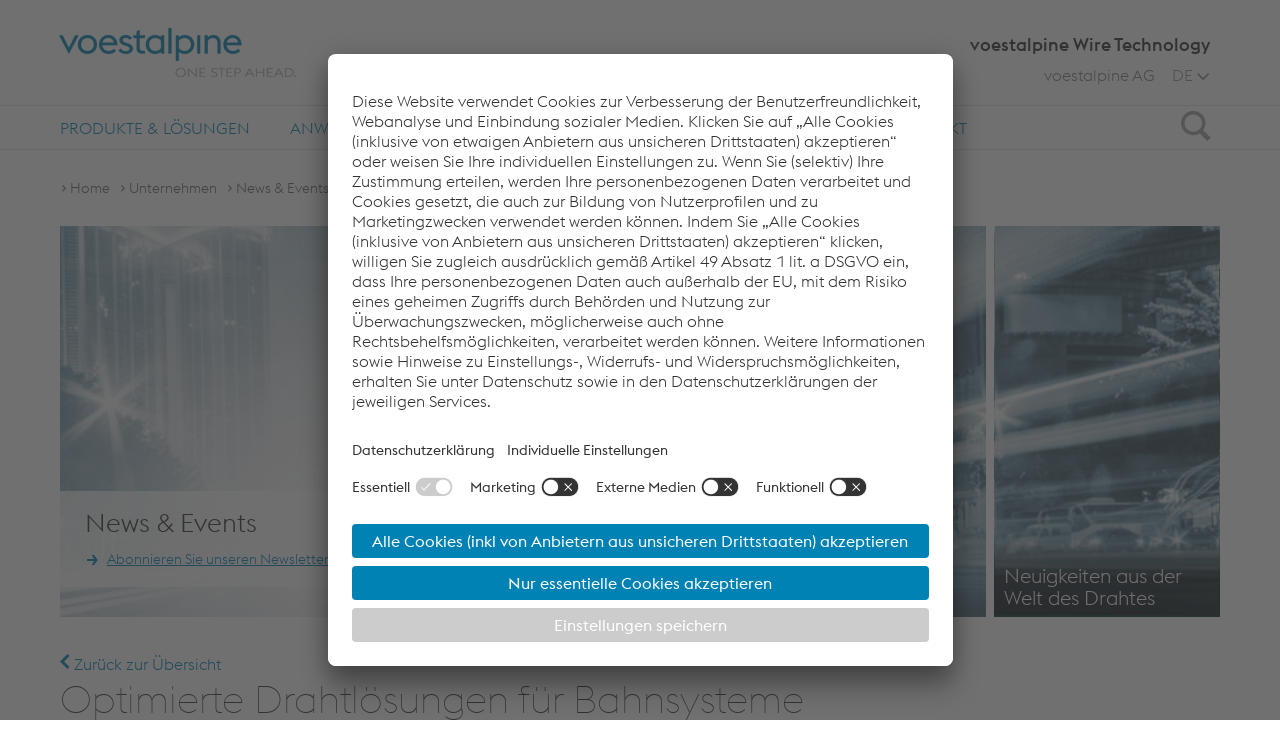

--- FILE ---
content_type: text/html;charset=UTF-8
request_url: https://www.voestalpine.com/wiretechnology/de/unternehmen/news-events/optimierte-drahtloesungen-fuer-bahnsysteme/?year=2021
body_size: 10439
content:
<!DOCTYPE html>
<html id="top" lang="de" class="no-js">
<head>
  <meta charset="utf-8">
<meta name="viewport" content="width=device-width, initial-scale=1.0">

<title>Optimierte Drahtlösungen für Bahnsysteme - voestalpine Wire Technology</title>
<meta property="og:title" content="Optimierte Drahtlösungen für Bahnsysteme - voestalpine Wire Technology">
<meta name="description" content="">
<meta property="og:description" content="">
<meta name="keywords" content="">

<meta property="og:image" content="https://www.voestalpine.com/wiretechnology/static/sites/wiretechnology/.images/gleise-2329957_1920.jpg_1015297232.jpg">
            <meta name="search-pagetype" content="news">

<link rel="apple-touch-icon" sizes="57x57" href="/shared/static/frontend/release/202512031714/dist/resources/img/favicon/wire-technology/apple-icon-57x57.png">
  <link rel="apple-touch-icon" sizes="60x60" href="/shared/static/frontend/release/202512031714/dist/resources/img/favicon/wire-technology/apple-icon-60x60.png">
  <link rel="apple-touch-icon" sizes="72x72" href="/shared/static/frontend/release/202512031714/dist/resources/img/favicon/wire-technology/apple-icon-72x72.png">
  <link rel="apple-touch-icon" sizes="76x76" href="/shared/static/frontend/release/202512031714/dist/resources/img/favicon/wire-technology/apple-icon-76x76.png">
  <link rel="apple-touch-icon" sizes="114x114" href="/shared/static/frontend/release/202512031714/dist/resources/img/favicon/wire-technology/apple-icon-114x114.png">
  <link rel="apple-touch-icon" sizes="120x120" href="/shared/static/frontend/release/202512031714/dist/resources/img/favicon/wire-technology/apple-icon-120x120.png">
  <link rel="apple-touch-icon" sizes="144x144" href="/shared/static/frontend/release/202512031714/dist/resources/img/favicon/wire-technology/apple-icon-144x144.png">
  <link rel="apple-touch-icon" sizes="152x152" href="/shared/static/frontend/release/202512031714/dist/resources/img/favicon/wire-technology/apple-icon-152x152.png">
  <link rel="apple-touch-icon" sizes="180x180" href="/shared/static/frontend/release/202512031714/dist/resources/img/favicon/wire-technology/apple-icon-180x180.png">
  <link rel="icon" type="image/png" sizes="192x192" href="/shared/static/frontend/release/202512031714/dist/resources/img/favicon/wire-technology/android-icon-192x192.png">
  <link rel="icon" type="image/png" sizes="32x32" href="/shared/static/frontend/release/202512031714/dist/resources/img/favicon/wire-technology/favicon-32x32.png">
  <link rel="icon" type="image/png" sizes="96x96" href="/shared/static/frontend/release/202512031714/dist/resources/img/favicon/wire-technology/favicon-96x96.png">
  <link rel="icon" type="image/png" sizes="16x16" href="/shared/static/frontend/release/202512031714/dist/resources/img/favicon/wire-technology/favicon-16x16.png">
  <link rel="manifest" href="/shared/static/frontend/release/202512031714/dist/resources/img/favicon/wire-technology/manifest.json">
  <link rel="shortcut icon" href="/shared/static/frontend/release/202512031714/dist/resources/img/favicon/wire-technology/favicon.ico">
  <meta name="msapplication-TileColor" content="#ffffff">
  <meta name="msapplication-TileImage" content="/shared/static/frontend/release/202512031714/dist/resources/img/favicon/wire-technology/ms-icon-144x144.png">
  <meta name="mmsapplication-config" content="/shared/static/frontend/release/202512031714/dist/resources/img/favicon/wire-technology/browserconfig.xml">
  <meta name="theme-color" content="#ffffff">
<meta name="robots" content="index, follow, noodp">
<meta http-equiv="Content-Type" content="text/html; charset=utf-8">

<meta name="environment" content="live">
<link rel="canonical" href="https://www.voestalpine.com/wiretechnology/de/unternehmen/news-events/optimierte-drahtloesungen-fuer-bahnsysteme/"/>
<link rel="alternate" hreflang="de" href="https://www.voestalpine.com/wiretechnology/de/unternehmen/news-events/optimierte-drahtloesungen-fuer-bahnsysteme/"/>
<link rel="alternate" hreflang="en" href="https://www.voestalpine.com/wiretechnology/en/company/news-events/optimized-wire-solutions-for-railway-systems/"/>
<link rel="preload" href="/shared/static/frontend/release/202512031714/dist/resources/fonts/voestalpine/voestalpine-Ultralight-WebS.woff" as="font" type="font/woff" crossorigin>
<link rel="preload" href="/shared/static/frontend/release/202512031714/dist/resources/fonts/voestalpine/voestalpine-Light-WebS.woff" as="font" type="font/woff" crossorigin>
<link rel="preload" href="/shared/static/frontend/release/202512031714/dist/resources/fonts/voestalpine/voestalpine-Regular-WebS.woff" as="font" type="font/woff" crossorigin>
<link rel="preload" href="/shared/static/frontend/release/202512031714/dist/resources/fonts/voestalpine/voestalpine-Medium-WebS.woff" as="font" type="font/woff" crossorigin>
<link rel="preload" href="/shared/static/frontend/release/202512031714/dist/resources/fonts/icons/Glyphicons Voest.woff" as="font" type="font/woff" crossorigin>

<link rel="preload" href="/shared/static/frontend/release/202512031714/dist/resources/css/company.css" as="style" onload="this.onload=null;this.rel='stylesheet'">
<noscript>
  <link rel="stylesheet" href="/shared/static/frontend/release/202512031714/dist/resources/css/company.css" defer>
</noscript>
<style>
  
  .ellipsed {
    display: -webkit-box;
    -webkit-line-clamp: 2;
    -webkit-box-orient: vertical;
    overflow: hidden;
  }
</style>

<style>
  
  #pagecontainer section {
    margin: 0;
  }

  
  .fullstage .fullstage__slider .slide .videoSlide__openButton::after {
    z-index: 200;
  }
</style>

<script src="/shared/static/frontend/release/202512031714/dist/resources/js/scripts.head.all.min.js"></script>

<link rel="preconnect" href="//app.usercentrics.eu">
  <link rel="preconnect" href="//api.usercentrics.eu">
  <link rel="preconnect" href="//privacy-proxy.usercentrics.eu">
  <link rel="preload" href="//app.usercentrics.eu/browser-ui/latest/loader.js" as="script">
  <link rel="preload" href="//privacy-proxy.usercentrics.eu/latest/uc-block.bundle.js" as="script">

  <script src="https://usercentrics.voestalpine.com/?settingsId=oi2hJl42"
          data-language="de"
          async>
  </script>
  <script type="application/javascript" src="https://privacy-proxy.usercentrics.eu/latest/uc-block.bundle.js"></script>
  <script>
    
    uc.blockOnly([
      'BJz7qNsdj-7',
      'S1pcEj_jZX',
      'CguMb4Rq'
    ]);

    
    uc.blockElements({
      'ppPIzs4e': '.jwplayervideo-wrapper'
    });

    
    uc.reloadOnOptIn('BJz7qNsdj-7');
    
    uc.reloadOnOptOut('BJz7qNsdj-7');
    
    uc.reloadOnOptIn('S1pcEj_jZX');
    uc.reloadOnOptOut('S1pcEj_jZX');
    
    uc.reloadOnOptIn('CguMb4Rq');
    uc.reloadOnOptOut('CguMb4Rq');
    
    uc.reloadOnOptIn('ppPIzs4e');
    uc.reloadOnOptOut('ppPIzs4e');

    
    uc.setCustomTranslations('/shared/static/system/modules/com.voestalpine.common/i18n/usercentrics/');
  </script>
  <script type="application/javascript">
    window.addEventListener('DOMContentLoaded', function() {
      var modalLinkElements = document.querySelectorAll("a[href='#uc-central-modal-show']");
      [].forEach.call(modalLinkElements, function(element) {
        element.addEventListener("click", function(event) {
          event.preventDefault();
          UC_UI.showSecondLayer();
        });
      });
    });
  </script>
  <script>
    window.addEventListener("onUcPrivacyClick", function(e) {
      window.open(global.configuration.data.privacyLink, '_blank');
    })
  </script>
  <script>
  var functionToInit = [];
</script>

<script type="text/javascript">
        window.dataLayer = window.dataLayer || [];
        window.dataLayer.push({
            "event": "pageView",
            "environment": "live",
            "platform": "wiretechnology",
            "pageType": "category",
            "pageCategory": "Unternehmen",
            "language": "de"
        });
    </script>

    <script type="text/javascript">
        
        window.dataLayer = window.dataLayer || [];

        function gtag() {
            dataLayer.push(arguments);
        }

        
        gtag("consent", "default", {
            ad_user_data: "denied",
            ad_personalization: "denied",
            ad_storage: "denied",
            analytics_storage: "denied",
            wait_for_update: 2000 // milliseconds to wait for update
        });

        
        gtag("set", "ads_data_redaction", true);
    </script>

    <script type="text/javascript">(function(w,d,s,l,i){w[l]=w[l]||[];w[l].push({'gtm.start':
            new Date().getTime(),event:'gtm.js'});var f=d.getElementsByTagName(s)[0],
        j=d.createElement(s),dl=l!='dataLayer'?'&l='+l:'';j.async=true;j.src=
        'https://www.googletagmanager.com/gtm.js?id='+i+dl+'';f.parentNode.insertBefore(j,f);
    })(window,document,'script','dataLayer','GTM-PG25PQ7');</script>

    <script type="text/javascript">(function(w,d,s,l,i){w[l]=w[l]||[];w[l].push({'gtm.start':
                new Date().getTime(),event:'gtm.js'});var f=d.getElementsByTagName(s)[0],
            j=d.createElement(s),dl=l!='dataLayer'?'&l='+l:'';j.async=true;j.src=
            'https://www.googletagmanager.com/gtm.js?id='+i+dl;f.parentNode.insertBefore(j,f);
        })(window,document,'script','dataLayer','GTM-5Q9SSH');</script>
    </head>
<body class="de company" data-lang="de">
    <a class="visible-hidden" href="#main">Navigation überspringen</a>
  <noscript><iframe src="https://www.googletagmanager.com/ns.html?id=GTM-PG25PQ7" height="0" width="0" style="display:none;visibility:hidden"></iframe></noscript>
    <noscript><iframe src="https://www.googletagmanager.com/ns.html?id=GTM-5Q9SSH" height="0" width="0" style="display:none;visibility:hidden"></iframe></noscript>
    <div id="overall-wrapper">
    <header class="navbar container-fluid">
  <div class="centered">
    <div class="sticky-wrapper clearfix">
      <div itemscope itemtype="https://schema.org/Organization">
        <a itemprop="url" class="logo" href="/wiretechnology/de/" aria-label="voestalpine - one step ahead">
              <span class="picture" data-class="logo-responsive" data-alt="voestalpine - one step ahead" data-title="voestalpine - one step ahead" data-itemprop="logo">
                <span data-loading="lazy" data-src="/shared/static/frontend/release/202512031714/dist/resources/img/voestalpineLogo.png"></span>
                <span data-loading="lazy" data-src="/shared/static/frontend/release/202512031714/dist/resources/img/voestalpineLogo_2x.png" data-min-dpr="2"></span>
              </span>
            </a>
          </div>

      <div class="searchIcon">
        <div class="icon">
          <span class="sr-only">Search</span>
          <span class="glyphicon glyphicon-search"></span>
        </div>
      </div>

      <div class="icon mainnav-trigger visible-xxs visible-xs visible-sm">
        <span class="sr-only">Toggle Navigation</span>
        <span class="glyphicon glyphicon-menu"></span>
      </div>
    </div>
    <div class="company_name hidden-xxs hidden-xs hidden-sm">
      voestalpine Wire Technology</div>
    <div class="company_name visible-sm">
          voestalpine Wire Technology</div>
    <ul class="mainnav-listLevel1 header-list hidden-xxs hidden-xs hidden-sm">
      <li class="languageSwitch mainnav-itemLevel1 flyout-trigger">
  <div class="visible-xxs visible-xs visible-sm mainnav-itemLevel1-link">
    <span class="glyphicon glyphicon-globe"></span>Sprache wechseln</div>
  <span class="lang-short hidden-xxs hidden-xs hidden-sm">
    DE</span>
  <span class="glyphicon glyphicon-arrow-down-bold hidden-xxs hidden-xs hidden-sm"></span>
  <span class="icon"></span>
  <span class="mainnav-buttonOpen buttonOpen"></span>
  <ul class="mainnav-listLevel2">
    <li class="mainnav-itemLevel2 flyout-hidden hidden">
      <a href="/wiretechnology/de/unternehmen/news-events/optimierte-drahtloesungen-fuer-bahnsysteme/?year=2021" class="mainnav-itemLevel2-link">
        Deutsch</a>
    </li>
    <li class="mainnav-itemLevel2">
        <a href="/wiretechnology/en/company/news-events/optimized-wire-solutions-for-railway-systems/?year=2021" class="mainnav-itemLevel2-link languageSwitch__link" data-lang="en">
          English</a>
      </li>
    </ul>
</li>
<li class="companylinks">
        <a href="http://www.voestalpine.com/group/">voestalpine AG</a>
        </li>
    </ul>

    </div>

  <div class="flyout-wrapper">
    <div class="mainnav-wrapper">
      <nav class="nav mainnav">
        <div class="centered">
          <ul role="menubar" class="mainnav-listLevel1">
            <li role="menuitem" class="mainnav-itemLevel1 flyout-trigger">
    <span class="mainnav-buttonOpen buttonOpen"></span>
    <a href="/wiretechnology/de/produkte/" data-tracking-command="mainNavigationClick" data-tracking-label="Produkte & Lösungen"
       class="mainnav-itemLevel1-link" > Produkte & Lösungen</a>
    <div class="mainnav-desktop-overlay">
        <ul class="mainnav-listLevel2">
          <li role="menuitem" class="mainnav-itemLevel2">
              <a href="/wiretechnology/de/produkte/produkte-uebersicht"
                 class="mainnav-itemLevel2-link"  data-tracking-command="flyoutNavigationClick"
                 data-tracking-label="Produkte & Lösungen > Produkte: Übersicht" data-tracking-redirect-link="/wiretechnology/de/produkte/">
                  Produkte: Übersicht</a>
              </li>
            <li role="menuitem" class="mainnav-itemLevel2 flyout-trigger">
              <span class="mainnav-buttonOpen buttonOpen"></span>
              <a href="/wiretechnology/de/produkte/walzdraht/"
                 class="mainnav-itemLevel2-link"  data-tracking-command="flyoutNavigationClick"
                 data-tracking-label="Produkte & Lösungen > Walzdraht" data-tracking-redirect-link="/wiretechnology/de/produkte/">
                  Walzdraht<span class="glyphicon glyphicon-link hidden-xxs hidden-xs hidden-sm"></span>
                </a>
              <ul class="mainnav-listLevel3">
                  <li role="menuitem" class="mainnav-itemLevel3">
                      <a href="/wiretechnology/de/produkte/walzdraht/walzdraht-fuer-kaltstauch-und-kaltfliesspressstahlprodukte/"
                         class="mainnav-itemLevel3-link"  data-tracking-command="flyoutNavigationClick"
                         data-tracking-label="Produkte & Lösungen > Walzdraht > Walzdraht für Kaltstauch- & Kaltfliesspressstahlprodukte">
                          Walzdraht für Kaltstauch- & Kaltfliesspressstahlprodukte</a>
                      </li>
                    <li role="menuitem" class="mainnav-itemLevel3">
                      <a href="/wiretechnology/de/produkte/walzdraht/walzdraht-fuer-Waelzlagerstahlprodukte/"
                         class="mainnav-itemLevel3-link"  data-tracking-command="flyoutNavigationClick"
                         data-tracking-label="Produkte & Lösungen > Walzdraht > Walzdraht für Wälzlagerstahlprodukte">
                          Walzdraht für Wälzlagerstahlprodukte</a>
                      </li>
                    <li role="menuitem" class="mainnav-itemLevel3">
                      <a href="/wiretechnology/de/produkte/walzdraht/walzdraht-fuer-federn/"
                         class="mainnav-itemLevel3-link"  data-tracking-command="flyoutNavigationClick"
                         data-tracking-label="Produkte & Lösungen > Walzdraht > Walzdraht für Federn">
                          Walzdraht für Federn</a>
                      </li>
                    <li role="menuitem" class="mainnav-itemLevel3">
                      <a href="/wiretechnology/de/produkte/walzdraht/walzdraht-fuer-schweisszusaetze/"
                         class="mainnav-itemLevel3-link"  data-tracking-command="flyoutNavigationClick"
                         data-tracking-label="Produkte & Lösungen > Walzdraht > Walzdraht für Schweisszusätze">
                          Walzdraht für Schweisszusätze</a>
                      </li>
                    <li role="menuitem" class="mainnav-itemLevel3">
                      <a href="/wiretechnology/de/produkte/walzdraht/walzdraht-fuer-ketten/"
                         class="mainnav-itemLevel3-link"  data-tracking-command="flyoutNavigationClick"
                         data-tracking-label="Produkte & Lösungen > Walzdraht > Walzdraht für Ketten">
                          Walzdraht für Ketten</a>
                      </li>
                    </ul>
              </li>
            <li role="menuitem" class="mainnav-itemLevel2 flyout-trigger">
              <span class="mainnav-buttonOpen buttonOpen"></span>
              <a href="/wiretechnology/de/produkte/gezogener-draht/"
                 class="mainnav-itemLevel2-link"  data-tracking-command="flyoutNavigationClick"
                 data-tracking-label="Produkte & Lösungen > Gezogener Draht" data-tracking-redirect-link="/wiretechnology/de/produkte/">
                  Gezogener Draht<span class="glyphicon glyphicon-link hidden-xxs hidden-xs hidden-sm"></span>
                </a>
              <ul class="mainnav-listLevel3">
                  <li role="menuitem" class="mainnav-itemLevel3">
                      <a href="/wiretechnology/de/produkte/gezogener-draht/kaltstauchdraht/"
                         class="mainnav-itemLevel3-link"  data-tracking-command="flyoutNavigationClick"
                         data-tracking-label="Produkte & Lösungen > Gezogener Draht > Kaltstauchdraht">
                          Kaltstauchdraht</a>
                      </li>
                    <li role="menuitem" class="mainnav-itemLevel3">
                      <a href="/wiretechnology/de/produkte/gezogener-draht/waelzlagerstahldraht/"
                         class="mainnav-itemLevel3-link"  data-tracking-command="flyoutNavigationClick"
                         data-tracking-label="Produkte & Lösungen > Gezogener Draht > Wälzlagerstahldraht">
                          Wälzlagerstahldraht</a>
                      </li>
                    <li role="menuitem" class="mainnav-itemLevel3">
                      <a href="/wiretechnology/de/produkte/gezogener-draht/flachdraht-und-profildraht/"
                         class="mainnav-itemLevel3-link"  data-tracking-command="flyoutNavigationClick"
                         data-tracking-label="Produkte & Lösungen > Gezogener Draht > Flach- und Profildraht">
                          Flach- und Profildraht</a>
                      </li>
                    <li role="menuitem" class="mainnav-itemLevel3">
                      <a href="/wiretechnology/de/produkte/gezogener-draht/federstahldraht/"
                         class="mainnav-itemLevel3-link"  data-tracking-command="flyoutNavigationClick"
                         data-tracking-label="Produkte & Lösungen > Gezogener Draht > Federstahldraht">
                          Federstahldraht</a>
                      </li>
                    <li role="menuitem" class="mainnav-itemLevel3">
                      <a href="/wiretechnology/de/produkte/gezogener-draht/spannstahldraht/"
                         class="mainnav-itemLevel3-link"  data-tracking-command="flyoutNavigationClick"
                         data-tracking-label="Produkte & Lösungen > Gezogener Draht > Spannstahldraht">
                          Spannstahldraht</a>
                      </li>
                    <li role="menuitem" class="mainnav-itemLevel3">
                      <a href="/wiretechnology/de/produkte/gezogener-draht/spannstahllitze/"
                         class="mainnav-itemLevel3-link"  data-tracking-command="flyoutNavigationClick"
                         data-tracking-label="Produkte & Lösungen > Gezogener Draht > Spannstahllitze">
                          Spannstahllitze</a>
                      </li>
                    <li role="menuitem" class="mainnav-itemLevel3">
                      <a href="/wiretechnology/de/produkte/gezogener-draht/umhuellte-spannstahllitze-defcor/"
                         class="mainnav-itemLevel3-link"  data-tracking-command="flyoutNavigationClick"
                         data-tracking-label="Produkte & Lösungen > Gezogener Draht > Umhüllte Spannstahllitze defcor">
                          Umhüllte Spannstahllitze defcor</a>
                      </li>
                    <li role="menuitem" class="mainnav-itemLevel3">
                      <a href="/wiretechnology/de/produkte/gezogener-draht/beschichteter-draht/"
                         class="mainnav-itemLevel3-link"  data-tracking-command="flyoutNavigationClick"
                         data-tracking-label="Produkte & Lösungen > Gezogener Draht > Beschichteter Draht">
                          Beschichteter Draht</a>
                      </li>
                    <li role="menuitem" class="mainnav-itemLevel3">
                      <a href="/wiretechnology/de/produkte/gezogener-draht/eisendraht/"
                         class="mainnav-itemLevel3-link"  data-tracking-command="flyoutNavigationClick"
                         data-tracking-label="Produkte & Lösungen > Gezogener Draht > Eisendraht">
                          Eisendraht</a>
                      </li>
                    <li role="menuitem" class="mainnav-itemLevel3">
                      <a href="/wiretechnology/de/produkte/gezogener-draht/automatenstahldraht/"
                         class="mainnav-itemLevel3-link"  data-tracking-command="flyoutNavigationClick"
                         data-tracking-label="Produkte & Lösungen > Gezogener Draht > Automatenstahldraht">
                          Automatenstahldraht</a>
                      </li>
                    </ul>
              </li>
            <li role="menuitem" class="mainnav-itemLevel2">
              <a href="/wiretechnology/de/produkte/massgeschneiderte-drahtloesungen/"
                 class="mainnav-itemLevel2-link"  data-tracking-command="flyoutNavigationClick"
                 data-tracking-label="Produkte & Lösungen > Massgeschneiderte Drahtlösungen" data-tracking-redirect-link="/wiretechnology/de/produkte/">
                  Massgeschneiderte Drahtlösungen</a>
              </li>
            </ul>
      </div>
    </li>
  <li role="menuitem" class="mainnav-itemLevel1 flyout-trigger">
    <span class="mainnav-buttonOpen buttonOpen"></span>
    <a href="/wiretechnology/de/anwendungen/" data-tracking-command="mainNavigationClick" data-tracking-label="Anwendungen"
       class="mainnav-itemLevel1-link" > Anwendungen</a>
    <div class="mainnav-desktop-overlay">
        <ul class="mainnav-listLevel2">
          <li role="menuitem" class="mainnav-itemLevel2">
              <a href="/wiretechnology/de/anwendungen/anwendungen-uebersicht"
                 class="mainnav-itemLevel2-link"  data-tracking-command="flyoutNavigationClick"
                 data-tracking-label="Anwendungen > Anwendungen: Übersicht" data-tracking-redirect-link="/wiretechnology/de/anwendungen/">
                  Anwendungen: Übersicht</a>
              </li>
            <li role="menuitem" class="mainnav-itemLevel2">
              <a href="/wiretechnology/de/anwendungen/mobilindustrie/"
                 class="mainnav-itemLevel2-link"  data-tracking-command="flyoutNavigationClick"
                 data-tracking-label="Anwendungen > Mobilindustrie" data-tracking-redirect-link="/wiretechnology/de/anwendungen/">
                  Mobilindustrie</a>
              </li>
            <li role="menuitem" class="mainnav-itemLevel2">
              <a href="/wiretechnology/de/anwendungen/energieindustrie/"
                 class="mainnav-itemLevel2-link"  data-tracking-command="flyoutNavigationClick"
                 data-tracking-label="Anwendungen > Energieindustrie" data-tracking-redirect-link="/wiretechnology/de/anwendungen/">
                  Energieindustrie</a>
              </li>
            <li role="menuitem" class="mainnav-itemLevel2">
              <a href="/wiretechnology/de/anwendungen/oel-und-gasindustrie/"
                 class="mainnav-itemLevel2-link"  data-tracking-command="flyoutNavigationClick"
                 data-tracking-label="Anwendungen > Öl- und Gasindustrie" data-tracking-redirect-link="/wiretechnology/de/anwendungen/">
                  Öl- und Gasindustrie</a>
              </li>
            <li role="menuitem" class="mainnav-itemLevel2">
              <a href="/wiretechnology/de/anwendungen/bauindustrie/"
                 class="mainnav-itemLevel2-link"  data-tracking-command="flyoutNavigationClick"
                 data-tracking-label="Anwendungen > Gebäude und Bauindustrie" data-tracking-redirect-link="/wiretechnology/de/anwendungen/">
                  Gebäude und Bauindustrie</a>
              </li>
            <li role="menuitem" class="mainnav-itemLevel2">
              <a href="/wiretechnology/de/anwendungen/maschinenbauindustrie/"
                 class="mainnav-itemLevel2-link"  data-tracking-command="flyoutNavigationClick"
                 data-tracking-label="Anwendungen > Maschinenbauindustrie" data-tracking-redirect-link="/wiretechnology/de/anwendungen/">
                  Maschinenbauindustrie</a>
              </li>
            <li role="menuitem" class="mainnav-itemLevel2">
              <a href="/wiretechnology/de/anwendungen/lebensmittelindustrie/"
                 class="mainnav-itemLevel2-link"  data-tracking-command="flyoutNavigationClick"
                 data-tracking-label="Anwendungen > Lebensmittelindustrie" data-tracking-redirect-link="/wiretechnology/de/anwendungen/">
                  Lebensmittelindustrie</a>
              </li>
            </ul>
      </div>
    </li>
  <li role="menuitem" class="mainnav-itemLevel1 flyout-trigger">
    <span class="mainnav-buttonOpen buttonOpen"></span>
    <a href="/wiretechnology/de/service/premium-service/" data-tracking-command="mainNavigationClick" data-tracking-label="Service"
       class="mainnav-itemLevel1-link" > Service</a>
    <div class="mainnav-desktop-overlay">
        <ul class="mainnav-listLevel2">
          <li role="menuitem" class="mainnav-itemLevel2">
              <a href="/wiretechnology/de/service/premium-service/"
                 class="mainnav-itemLevel2-link"  data-tracking-command="flyoutNavigationClick"
                 data-tracking-label="Service > Premium Kundenservice" data-tracking-redirect-link="/wiretechnology/de/anwendungen/">
                  Premium Kundenservice</a>
              </li>
            <li role="menuitem" class="mainnav-itemLevel2">
              <a href="/wiretechnology/de/service/qualitaet-und-zertifizierungen/"
                 class="mainnav-itemLevel2-link"  data-tracking-command="flyoutNavigationClick"
                 data-tracking-label="Service > Qualität und Zertifizierungen" data-tracking-redirect-link="/wiretechnology/de/anwendungen/">
                  Qualität und Zertifizierungen</a>
              </li>
            <li role="menuitem" class="mainnav-itemLevel2">
              <a href="/wiretechnology/de/service/forschung-und-entwicklung/"
                 class="mainnav-itemLevel2-link"  data-tracking-command="flyoutNavigationClick"
                 data-tracking-label="Service > Forschung und Entwicklung" data-tracking-redirect-link="/wiretechnology/de/anwendungen/">
                  Forschung und Entwicklung</a>
              </li>
            <li role="menuitem" class="mainnav-itemLevel2">
              <a href="/wiretechnology/de/service/logistik/"
                 class="mainnav-itemLevel2-link"  data-tracking-command="flyoutNavigationClick"
                 data-tracking-label="Service > Logistik und Lieferoptionen" data-tracking-redirect-link="/wiretechnology/de/anwendungen/">
                  Logistik und Lieferoptionen</a>
              </li>
            <li role="menuitem" class="mainnav-itemLevel2">
              <a href="/wiretechnology/de/service/download-center/"
                 class="mainnav-itemLevel2-link"  data-tracking-command="flyoutNavigationClick"
                 data-tracking-label="Service > Download Center" data-tracking-redirect-link="/wiretechnology/de/anwendungen/">
                  Download Center</a>
              </li>
            <li role="menuitem" class="mainnav-itemLevel2">
              <a href="/wiretechnology/de/service/faqs/"
                 class="mainnav-itemLevel2-link"  data-tracking-command="flyoutNavigationClick"
                 data-tracking-label="Service > FAQs" data-tracking-redirect-link="/wiretechnology/de/anwendungen/">
                  FAQs</a>
              </li>
            </ul>
      </div>
    </li>
  <li role="menuitem" class="mainnav-itemLevel1 flyout-trigger">
    <span class="mainnav-buttonOpen buttonOpen"></span>
    <a href="/wiretechnology/de/unternehmen/ueber-uns/" data-tracking-command="mainNavigationClick" data-tracking-label="Unternehmen"
       class="mainnav-itemLevel1-link" > Unternehmen</a>
    <div class="mainnav-desktop-overlay">
        <ul class="mainnav-listLevel2">
          <li role="menuitem" class="mainnav-itemLevel2">
              <a href="/wiretechnology/de/unternehmen/ueber-uns/"
                 class="mainnav-itemLevel2-link"  data-tracking-command="flyoutNavigationClick"
                 data-tracking-label="Unternehmen > Über uns" data-tracking-redirect-link="/wiretechnology/de/anwendungen/">
                  Über uns</a>
              </li>
            <li role="menuitem" class="mainnav-itemLevel2 flyout-trigger">
              <span class="mainnav-buttonOpen buttonOpen"></span>
              <a href="/wiretechnology/de/unternehmen/produktionsstandorte/"
                 class="mainnav-itemLevel2-link"  data-tracking-command="flyoutNavigationClick"
                 data-tracking-label="Unternehmen > Produktionsstandorte" data-tracking-redirect-link="/wiretechnology/de/anwendungen/">
                  Produktionsstandorte<span class="glyphicon glyphicon-link hidden-xxs hidden-xs hidden-sm"></span>
                </a>
              <ul class="mainnav-listLevel3">
                  <li role="menuitem" class="mainnav-itemLevel3">
                      <a href="/wiretechnology/de/unternehmen/produktionsstandorte/voestalpine-wire-austria/"
                         class="mainnav-itemLevel3-link"  data-tracking-command="flyoutNavigationClick"
                         data-tracking-label="Unternehmen > Produktionsstandorte > voestalpine Wire Austria">
                          voestalpine Wire Austria</a>
                      </li>
                    <li role="menuitem" class="mainnav-itemLevel3 flyout-trigger">
                      <span class="mainnav-buttonOpen buttonOpen"></span>
                      <a href="/wiretechnology/de/unternehmen/produktionsstandorte/voestalpine-wire-rod-austria/"
                         class="mainnav-itemLevel3-link"  data-tracking-command="flyoutNavigationClick"
                         data-tracking-label="Unternehmen > Produktionsstandorte > voestalpine Wire Rod Austria">
                          voestalpine Wire Rod Austria<span class="glyphicon glyphicon-link hidden-xxs hidden-xs hidden-sm"></span>
                        </a>
                      <ul class="mainnav-listLevel4">
                          <li role="menuitem" class="mainnav-itemLevel4">
                              <a href="/wiretechnology/de/unternehmen/produktionsstandorte/voestalpine-wire-rod-austria/walzdrahtproduktionsprozess"
                                 class="mainnav-itemLevel4-link"  data-tracking-command="flyoutNavigationClick"
                                 data-tracking-label="Unternehmen > Produktionsstandorte > voestalpine Wire Rod Austria > Walzdrahtproduktionsprozess">
                                  Walzdrahtproduktionsprozess</a>
                              </li>
                            </ul>
                      </li>
                    <li role="menuitem" class="mainnav-itemLevel3">
                      <a href="/wiretechnology/de/unternehmen/produktionsstandorte/voestalpine-wire-germany/"
                         class="mainnav-itemLevel3-link"  data-tracking-command="flyoutNavigationClick"
                         data-tracking-label="Unternehmen > Produktionsstandorte > voestalpine Wire Germany">
                          voestalpine Wire Germany</a>
                      </li>
                    <li role="menuitem" class="mainnav-itemLevel3">
                      <a href="/wiretechnology/de/unternehmen/produktionsstandorte/voestalpine-wire-italy/"
                         class="mainnav-itemLevel3-link"  data-tracking-command="flyoutNavigationClick"
                         data-tracking-label="Unternehmen > Produktionsstandorte > voestalpine Wire Italy">
                          voestalpine Wire Italy</a>
                      </li>
                    <li role="menuitem" class="mainnav-itemLevel3">
                      <a href="/wiretechnology/de/unternehmen/produktionsstandorte/voestalpine-wire-suzhou/"
                         class="mainnav-itemLevel3-link"  data-tracking-command="flyoutNavigationClick"
                         data-tracking-label="Unternehmen > Produktionsstandorte > voestalpine Wire Suzhou">
                          voestalpine Wire Suzhou</a>
                      </li>
                    </ul>
              </li>
            <li role="menuitem" class="mainnav-itemLevel2 active">
              <a href="/wiretechnology/de/unternehmen/news-events/"
                 class="mainnav-itemLevel2-link"  data-tracking-command="flyoutNavigationClick"
                 data-tracking-label="Unternehmen > News & Events" data-tracking-redirect-link="/wiretechnology/de/anwendungen/">
                  News & Events</a>
              </li>
            <li role="menuitem" class="mainnav-itemLevel2">
              <a href="/wiretechnology/de/unternehmen/erfolgsgeschichten/"
                 class="mainnav-itemLevel2-link"  data-tracking-command="flyoutNavigationClick"
                 data-tracking-label="Unternehmen > Erfolgsgeschichten" data-tracking-redirect-link="/wiretechnology/de/anwendungen/">
                  Erfolgsgeschichten</a>
              </li>
            <li role="menuitem" class="mainnav-itemLevel2">
              <a href="/wiretechnology/de/unternehmen/podcast/"
                 class="mainnav-itemLevel2-link"  data-tracking-command="flyoutNavigationClick"
                 data-tracking-label="Unternehmen > Podcast" data-tracking-redirect-link="/wiretechnology/de/anwendungen/">
                  Podcast</a>
              </li>
            <li role="menuitem" class="mainnav-itemLevel2">
              <a href="/wiretechnology/de/unternehmen/newsletter/"
                 class="mainnav-itemLevel2-link"  data-tracking-command="flyoutNavigationClick"
                 data-tracking-label="Unternehmen > Newsletter" data-tracking-redirect-link="/wiretechnology/de/anwendungen/">
                  Newsletter</a>
              </li>
            <li role="menuitem" class="mainnav-itemLevel2 flyout-trigger">
              <span class="mainnav-buttonOpen buttonOpen"></span>
              <a href="/wiretechnology/de/unternehmen/karriere/"
                 class="mainnav-itemLevel2-link"  data-tracking-command="flyoutNavigationClick"
                 data-tracking-label="Unternehmen > Job & Karriere" data-tracking-redirect-link="/wiretechnology/de/anwendungen/">
                  Job & Karriere<span class="glyphicon glyphicon-link hidden-xxs hidden-xs hidden-sm"></span>
                </a>
              <ul class="mainnav-listLevel3">
                  <li role="menuitem" class="mainnav-itemLevel3">
                      <a href="/wiretechnology/de/unternehmen/karriere/karriere-mit-lehre/"
                         class="mainnav-itemLevel3-link"  data-tracking-command="flyoutNavigationClick"
                         data-tracking-label="Unternehmen > Job & Karriere > Karriere mit Lehre">
                          Karriere mit Lehre</a>
                      </li>
                    </ul>
              </li>
            </ul>
      </div>
    </li>
  <li role="menuitem" class="mainnav-itemLevel1">
    <a href="/wiretechnology/de/nachhaltigkeit/" data-tracking-command="mainNavigationClick" data-tracking-label="Nachhaltigkeit"
       class="mainnav-itemLevel1-link" > Nachhaltigkeit</a>
    </li>
  <li role="menuitem" class="mainnav-itemLevel1 flyout-trigger">
    <span class="mainnav-buttonOpen buttonOpen"></span>
    <a href="/wiretechnology/de/kontakt/kontaktieren-sie-uns/" data-tracking-command="mainNavigationClick" data-tracking-label="Kontakt"
       class="mainnav-itemLevel1-link" > Kontakt</a>
    <div class="mainnav-desktop-overlay">
        <ul class="mainnav-listLevel2">
          <li role="menuitem" class="mainnav-itemLevel2">
              <a href="/wiretechnology/de/kontakt/kontaktieren-sie-uns/"
                 class="mainnav-itemLevel2-link"  data-tracking-command="flyoutNavigationClick"
                 data-tracking-label="Kontakt > Kontaktieren Sie uns" data-tracking-redirect-link="/wiretechnology/de/anwendungen/">
                  Kontaktieren Sie uns</a>
              </li>
            <li role="menuitem" class="mainnav-itemLevel2">
              <a href="/wiretechnology/de/kontakt/kontaktfinder/"
                 class="mainnav-itemLevel2-link"  data-tracking-command="flyoutNavigationClick"
                 data-tracking-label="Kontakt > Kontaktfinder" data-tracking-redirect-link="/wiretechnology/de/anwendungen/">
                  Kontaktfinder</a>
              </li>
            </ul>
      </div>
    </li>
  <li class="languageSwitch mainnav-itemLevel1 flyout-trigger hidden-md hidden-lg">
  <div class="visible-xxs visible-xs visible-sm mainnav-itemLevel1-link">
    <span class="glyphicon glyphicon-globe"></span>Sprache wechseln</div>
  <span class="lang-short hidden-xxs hidden-xs hidden-sm">
    DE</span>
  <span class="glyphicon glyphicon-arrow-down-bold hidden-xxs hidden-xs hidden-sm"></span>
  <span class="icon"></span>
  <span class="mainnav-buttonOpen buttonOpen"></span>
  <ul class="mainnav-listLevel2">
    <li class="mainnav-itemLevel2 flyout-hidden hidden">
      <a href="/wiretechnology/de/unternehmen/news-events/optimierte-drahtloesungen-fuer-bahnsysteme/?year=2021" class="mainnav-itemLevel2-link">
        Deutsch</a>
    </li>
    <li class="mainnav-itemLevel2">
        <a href="/wiretechnology/en/company/news-events/optimized-wire-solutions-for-railway-systems/?year=2021" class="mainnav-itemLevel2-link languageSwitch__link" data-lang="en">
          English</a>
      </li>
    </ul>
</li>
</ul>
        </div>
      </nav>
    </div>
  </div>
  <div id="search" class="searchField hidden">
  <form action="/wiretechnology/de/search/" method="get" class="centered">
    <div class="searchInput">
      <input id="query" name="q" class="search text clearInput" value="" placeholder="Suche" spellcheck="false" type="text">
      <button class="submit glyphicon glyphicon-search" value="" type="submit"></button>
    </div>
   </form>
</div>
</header>

<div class="header-menu txt_header hidden-sm  hidden-md hidden-lg hidden-xl hidden-xxl">
  <div class="centered">
    <div class="txt_small">
      voestalpine Wire Technology</div>
  </div>
</div>
<main class="container-fluid" id="main">
      <div class="centered">
          <nav aria-label="Breadcrumb" class="breadcrumb">
    <ol>
      <li><a href="/wiretechnology/de/">Home</a></li>
      <li><a href="/wiretechnology/de/unternehmen/ueber-uns/">Unternehmen</a></li>
          <li><a href="/wiretechnology/de/unternehmen/news-events/">News & Events</a></li>
          <li><a href="" aria-current="page">Optimierte Drahtlösungen für Bahnsysteme</a></li>
      </ol>
  </nav>
</div>
      <div class="article">
        <div class="centered">
          <div  id="stagecontainer" class="stagecontainer stage" ><div>
      <article class="tilesSlider stage" data-expandall="false">
            <div class="stage-mediaWrapper tilesSlider-tileWrapper"
                 data-tilesSlider-tile-row="1" data-tilesSlider-tile-col="1" data-tilesSlider-tile-height="2" data-tilesSlider-tile-width="4"
                 data-tilesSlider-tile-width-xs="2"
                 data-tilesSlider-tile-width-sm="3"
                 data-tilesSlider-tile-width-md="4">
              <div class="tilesSlider-tile">
                <ul>
                  <li>
                          <section class="tile tile--slider tile--stage tile--grey tile--hasImage">
  <span class="picture tile-image" data-alt="">
  <span data-loading="lazy" data-src="/wiretechnology/static/sites/wiretechnology/.images/Wire_Events.jpg_1116049804.jpg" data-max-width="600"></span>
      <span data-loading="lazy" data-src="/wiretechnology/static/sites/wiretechnology/.images/Wire_Events.jpg_1431507453.jpg" data-min-width="600" data-class="img-responsive"></span>
    <span data-loading="lazy" data-src="/wiretechnology/static/sites/wiretechnology/.images/news_1.jpg_330931578.jpg" data-min-width="1024" data-class="img-responsive"></span>
      <noscript>
        <img loading="lazy" src="/wiretechnology/static/sites/wiretechnology/.images/news_1.jpg_1919483990.jpg" width="320" height="228" alt="" class="img-responsive"/>
      </noscript>
    </span>
<div class="tile-content-wrapper-headline">
    <div class="tile-headline">News & Events</div>
    <a href="&#x2f;wiretechnology&#x2f;de&#x2f;unternehmen&#x2f;newsletter&#x2f;" class="tile-morelink">Abonnieren Sie unseren Newsletter</a></div>
</section>

</li>
                      </ul>
              </div>
            </div>

            <div data-tilesSlider-tile-row="1" data-tilesSlider-tile-col="5" data-tilesSlider-tile-height="2" data-tilesSlider-tile-width="1"
                     class="tilesSlider-tileWrapper"
                     data-tilesSlider-tile-col-xs="3"
                     data-tilesSlider-tile-col-sm="4"
                     data-tilesSlider-tile-col-md="5">
                  <div class="tilesSlider-tile">
                    <section class="tile tile--blue tile--hasImage">
  <span class="picture tile-image" data-alt="">
<span data-loading="lazy" data-src="/wiretechnology/static/sites/wiretechnology/.images/news_2.jpg_1503297961.jpg" data-max-width="600"></span>
    <span data-loading="lazy" data-src="/wiretechnology/static/sites/wiretechnology/.images/news_2.jpg_1375310063.jpg" data-min-width="600" data-class="img-responsive"></span>
    <span data-loading="lazy" data-src="/wiretechnology/static/sites/wiretechnology/.images/news_2.jpg_741934062.jpg" data-min-width="768" data-class="img-responsive"></span>
    <span data-loading="lazy" data-src="/wiretechnology/static/sites/wiretechnology/.images/news_2.jpg_2062568422.jpg" data-min-width="1024" data-class="img-responsive"></span>
    <noscript>
      <img loading="lazy" src="/wiretechnology/static/sites/wiretechnology/.images/news_2.jpg_1919483990.jpg" width="320" height="228" alt="" class="img-responsive"/>
    </noscript>
  </span>
<div class="tile-wrapper">
    <div class="tile-content-wrapper tile-content-wrapper--visible">
  <div class="tile-content-wrapper-headline">
    <div class="tile-headline">Neuigkeiten aus der Welt des Drahtes</div>
  </div>
</div>
<div class="tile-content-wrapper tile-content-wrapper--hidden documentlinks documentlinks--small">
  </div>
</div>
</section>

</div>
                </div>
              </article>
        </div>
  </div><div class="row grid-small">
            <article class="col-md-60">
                  <div  id="centercontainer" ><article class="news">
      <section class="header">
            <a href="/wiretechnology/de/unternehmen/news-events/?year=2021"><span class="glyphicon glyphicon-back"></span> Zurück zur Übersicht</a>
            <h1 >Optimierte Drahtlösungen für Bahnsysteme</h1>
            <div class="tilesSlider gallery loading loading--white loading--small">
                <div class="tilesSlider-tileWrapper" data-tilesslider-tile-row="1" data-tilesSlider-tile-col="1" data-tilesSlider-tile-width="1">
  <div class="tilesSlider-tile">
    <figure class="">
          <div class="multiControl">
            <img loading="lazy" src="/wiretechnology/static/sites/wiretechnology/.images/gleise-2329957_1920.jpg_1399675601.jpg" width="450" height="322" alt="" class="img-responsive no-border"/>
                </div>
        </figure>
      </div>
</div>
</div>
            </section>
          <section>
            <p class="meta large inline">18. Juni 2021 |&nbsp;</p>
            <div class="copy large" ><p>Mobilität ist im Wandel. Urbanisierung, Bevölkerungswachstum und die weiter zunehmende globale Mobilität von Personen und Gütern lässt die Nachfrage nach hocheffizienten, umweltverträglichen und flexiblen Transportlösungen steigen. Flexibilität, Schnelligkeit, Zuverlässigkeit – eine perfekt funktionierende Mobilität spielt heute eine Schlüsselrolle für Mensch und Wirtschaft.</p></div>
            </section>
        </article>
  </div></article>
                <article class="col-md-48 content-hasContext">
                  <div  id="centercontainerDetail" ><section>
          <h2 >Innovativ und maßgeschneidert für herausfordernde Anwendungen im Bereich Bahnsysteme</h2>
          <div class="content">
            <figure class="landscape">
  <img loading="lazy" src="https://cdnstorevoestalpine.blob.core.windows.net/image-container/802025/Open_CMS_Section/vaWire_Roller-bearing_steel_wire.jpg" class="img-responsive no-border" alt=""/>
  </figure>

<div class="copy" >
                  <p>Mit unseren Spannstählen sind wir ein zuverlässiger Partner unserer Kunden im Bereich des Bahnwesens. Unsere Drahtqualitäten sind hinsichtlich Oberfläche, mechanisch-technologischen Eigenschaften und Ausführungen bestens für alle gängigen Schwellentypen, Anforderungen und Produktionstechnologien geeignet.&nbsp; Gemeinsam finden wir die richtigen Lösungen für komplexe und anspruchsvolle Herausforderungen.</p>
<p>Wälzlagerdraht von voestalpine Wire Technology findet in Schienenfahrzeugen Anwendung. Hier garantieren wir mit unserer langjährigen Erfahrung und Expertise in der Produktion von Wälzlagerdraht, höchste Reinheit, Gleichmäßigkeit, Härtbarkeit, sowie beste Umformbarkeit und Maßbeständigkeit unserer Produkte.</p>
<p>Hochwertiger Wälzlagerstahl ist die Grundvoraussetzung dafür, dass das Potenzial der Schienenfahrzeuglager maximal ausgeschöpft werden kann und die Lebenszykluskosten sinken.</p></div>
            </div>
        </section>
      <section>
          <div class="content">
            <div class="copy" >
                  <p>Schienenklemmen (railclips) werden bei Betonschwellen zur beidseitigen Schienenbefestigung verwendet.&nbsp; Die Schienenclips bestehen üblicherweise aus Federstahlwalzdraht. Neben der individuell abgestimmten Endgeometrie ist die Reinheit der Stähle sowie die richtige Temperaturführung während des Walzprozesse essentiell um ein hochqualitatives Endprodukt.</p>
<p>Durch unsere zukunftsweisenden und innovativen Drahtlösungen sichern wir unseren Kunden die Möglichkeit, auch in Zukunft einen Schritt voraus zu sein. Wir erfüllen die Anforderungen im Bereich Bahnsysteme zuverlässig, flexibel und effizient und sind der Spezialist für kundenspezifische Lösungen.</p></div>
            </div>
        </section>
      <section>
          <div class="content">
            <figure class="full">
  <span class="picture" data-class="img-responsive no-border" data-alt="" data-container="figure">
      <span data-loading="lazy" data-src="/wiretechnology/static/sites/wiretechnology/.images/train.png.jpg_419102411.jpg"
            data-min-width="1024"></span>
      <span data-loading="lazy" data-src="/wiretechnology/static/sites/wiretechnology/.images/train.png.jpg_703418346.jpg" data-min-width="768"></span>
      <span data-loading="lazy" data-src="/wiretechnology/static/sites/wiretechnology/.images/train.png.jpg_1736724569.jpg" data-min-width="480"></span>
      <span data-loading="lazy" data-src="/wiretechnology/static/sites/wiretechnology/.images/train.png.jpg_1422702609.jpg" data-min-width="320"></span>
      <span data-loading="lazy" data-src="/wiretechnology/static/sites/wiretechnology/.images/train.png.jpg_1567052196.jpg"></span>
      <noscript>
        <img loading="lazy" src="/wiretechnology/static/sites/wiretechnology/.images/train.png.jpg_1422702609.jpg"
             width="480" height="" alt="" class="img-responsive  no-border"/>
      </noscript>
    </span>
    </figure>

</div>
        </section>
      </div></article>
                <aside class="col-md-12 col-indented">
                  <div  id="rightcontainerDetail" class="teasers detailonly" ><section class="teaser ">
      <h4 class="h2" >Was können wir für Sie tun?</h4>
    <div class="copy">
          <p>Wenn Sie Fragen oder Anregungen haben, zögern Sie nicht, uns zu kontaktieren. Wir helfen Ihnen gerne weiter!</p></div>
    </section>
  <section>
            <a href="&#x2f;wiretechnology&#x2f;de&#x2f;kontakt&#x2f;" class="btn btn-blue">Kontaktieren Sie uns</a></section>
        <section>
      <h4 class="h2" >Links</h4>
    <ul class="linklist">
    <li>
        <a href="&#x2f;wiretechnology&#x2f;de&#x2f;anwendungen&#x2f;mobilindustrie&#x2f;">Mobilindustrie</a></li>
    </ul>
</section>
  </div></aside>
              </div>
        </div>
      </div>
    </main>
    <footer class="footer">
  <div class="container-fluid infos">
    <div class="centered">
      <div class="row top-wrapper">
          <div class="col-xs-30 col-sm-36 col-md-30 col-lg-24 hidden-xxs hidden-xs">
            <section>
              <h4 class="footer-headline">
                <a href="/wiretechnology/de/">voestalpine Wire Technology</a>
                  </h4>
              <div class="copy">
                <p>voestalpine Wire Technology ist führend bei der Erzeugung von Walzdraht, Kaltstauchdraht, Flach- und Profildraht sowie Spannstahldraht und -litzen. Unsere Produkte finden Anwendung in der Automobilzulieferindustrie, der Energie- und Bautechnik sowie im  Maschinenbau und der Bahninfrastruktur.
voestalpine Wire Technology ist Gesamtanbieter von technischen und wirtschaftlichen Drahtlösungen für innovative Kund:innen.
</p>
              </div>
            </section>
          </div>
          <div class="col-xs-30 col-sm-12 col-md-15 col-lg-12">
              <section>
                  <h4 class="footer-headline">Links</h4><ul class="plain">
                  <li>
                      <a href="&#x2f;wiretechnology&#x2f;de&#x2f;unternehmen&#x2f;ueber-uns&#x2f;">Über uns</a></li>
                  <li>
                      <a href="&#x2f;wiretechnology&#x2f;de&#x2f;service&#x2f;download-center&#x2f;&#x23;certificates">Zertifikate</a></li>
                  <li>
                      <a href="&#x2f;wiretechnology&#x2f;de&#x2f;unternehmen&#x2f;produktionsstandorte&#x2f;">Produktionsstandorte</a></li>
                  <li>
                      <a href="&#x2f;wiretechnology&#x2f;de&#x2f;anwendungen&#x2f;">Anwendungen</a></li>
                  <li>
                      <a href="&#x2f;wiretechnology&#x2f;de&#x2f;unternehmen&#x2f;agb&#x2f;">AGB</a></li>
                  <li>
                      <a href="&#x2f;wiretechnology&#x2f;de&#x2f;datenschutz&#x2f;">Datenschutz</a></li>
                    <li><a href="#uc-central-modal-show">Cookie-Einstellungen</a></li>
                  </ul>
              </section>
            </div>
          <div class="col-xs-30 col-sm-12 col-md-15 col-lg-12 hidden-xxs hidden-xs hidden-sm hidden-md">
              <section>
                <h4 class="footer-headline">voestalpine-Konzern</h4>
                <ul class="plain">
                  <li>
                      <a href="http&#x3a;&#x2f;&#x2f;www.voestalpine.com" target="_blank">voestalpine AG</a></li>
                  <li>
                      <a href="http&#x3a;&#x2f;&#x2f;www.voestalpine.com&#x2f;produkte" target="_blank">Produkte</a></li>
                  <li>
                      <a href="http&#x3a;&#x2f;&#x2f;www.voestalpine.com&#x2f;blog" target="_blank">Corporate Blog</a></li>
                  </ul>
              </section>
            </div>
          <div class="col-xs-30 col-sm-24 col-md-15 col-lg-12">
            <div class="form-group languageSwitch">
    <label class="control-label" for="languageSwitch">Sprache</label>
    <select id="languageSwitch" class="form-control">
      <option value="/wiretechnology/de/unternehmen/news-events/optimierte-drahtloesungen-fuer-bahnsysteme/?year=2021" selected>Deutsch</option>
      <option value="/wiretechnology/en/company/news-events/optimized-wire-solutions-for-railway-systems/?year=2021">English</option>
      </select>
  </div>
<section>
              <div class="socialmedia-bar clearfix">
                <a target="_blank" href="https://www.instagram.com/voestalpine_wire_technology/" title="voestalpine Wire Technology auf Instagram" aria-label="voestalpine Wire Technology auf Instagram">
                    <span class="glyphicon glyphicon-instagram3"></span>
                  </a>
                <a target="_blank" href="https://www.linkedin.com/company/voestalpine-wire-technology/" title="voestalpine Wire Technology auf LinkedIn" aria-label="voestalpine Wire Technology auf LinkedIn">
                    <span class="glyphicon glyphicon-linkedin3"></span>
                  </a>
                <a target="_blank" href="https://www.youtube.com/channel/UCuqDI5zt7s2o-BHR_id66yg" title="voestalpine Wire Technology auf Youtube" aria-label="voestalpine Wire Technology auf Youtube">
                    <span class="glyphicon glyphicon-youtube3"></span>
                  </a>
                </div>
              </section>
          </div>
          <a class="top" href="#top" title="Top" aria-label="jump to top"></a>
        </div>
      </div>
  </div>

  <div class="container-fluid footerContact clearfix">
      <div class="centered">
        <div class="row">
          <div class="col-xs-60">
            <span class="copyright">&copy; 2026 voestalpine Wire Rod Austria GmbH</span>
            <span class="location hidden-xxs hidden-xs">
              Drahtstraße 1, 8792 St. Peter-Freienstein</span>
            <a data-tracking-command="phoneContactClick" href="tel:+435030422-0" class="phone hidden-xxs hidden-xs">
              T. +435030422-0</a>
            <span class="email hidden-xxs">
                <a data-tracking-command="emailContactClick" href="#" class="js-mailto-link mailto-link--crypted"
                   data-name="wire" data-domain="voestalpine" data-tld="com"></a>
              </span>
            <span>
                <a href="&#x2f;wiretechnology&#x2f;de&#x2f;kontakt&#x2f;kontaktieren-sie-uns&#x2f;">Kontaktieren Sie uns</a></span>
            <span class="imprint">
              <a href="&#x2f;wiretechnology&#x2f;de&#x2f;unternehmen&#x2f;impressum&#x2f;">Impressum</a></span>
          </div>
        </div>
      </div>
    </div>
  </footer>
<div class="announcementBanner announcementBanner--hidden container-fluid">
    <div class="centered">
      <div class="announcementBanner__wrapper row">
        <div class="col-sm-24 col-md-20 col-lg-16">
          <img loading="lazy" class="announcementBanner__image" src="">
        </div>
        <div class="announcementBanner__content col-sm-26 col-md-30 col-lg-34">
          <p class="announcementBanner__title"></p>
          <p class="announcementBanner__text"></p>
          <a class="announcementBanner__button btn btn-primary"></a>
        </div>
        <div class="col-sm-10 col-md-10 col-lg-10">
          <span class="announcementBanner__close"><img loading="lazy" src="/shared/static/frontend/release/202512031714/dist/resources/img/close.svg"></span>
          <span class="announcementBanner__logo"><img loading="lazy" src=""></span>
        </div>
      </div>
    </div>
  </div>
<script>
  // init configuration namespace if not exists already (has to exist already due to head.configuration.js)

  if (!global || typeof global !== 'object') {
    var global = {};
  }
  global.configuration = global.configuration || {};
  global.configuration.data = global.configuration.data || {};

  global.configuration.data.lang = 'de';
  
  global.configuration.data.privacyLink = '/wiretechnology/de/datenschutz/';
  
  global.configuration.data.hideCookieWall = false;

  // page variables
  global.configuration.data.page = global.configuration.data.page || {};

  // global variables
  global.configuration.data.global = global.configuration.data.global || {};
  global.configuration.data.global.offline = false;
  global.configuration.data.global.isTrackingEnabled = true;

  // i18n
  global.configuration.data.i18n = global.configuration.data.i18n || {};

  // i18n - Pikday / js datepicker
  // https://github.com/dbushell/Pikaday#internationalization
  global.configuration.data.i18n.pikaday = {
    previousMonth: 'Vormonat',
    nextMonth: 'Nächster Monat',
    months: ['Januar',
      'Februar',
      'März',
      'April',
      'Mai',
      'Juni',
      'Juli',
      'August',
      'September',
      'Oktober',
      'November',
      'Dezember'],
    weekdays: ['Sonntag',
      'Montag',
      'Dienstag',
      'Mittwoch',
      'Donnerstag',
      'Freitag',
      'Samstag'],
    weekdaysShort: ['So',
      'Mo',
      'Di',
      'Mi',
      'Do',
      'Fr',
      'Sa']
  };

  global.configuration.data.i18n.moment = {
    months: global.configuration.data.i18n.pikaday.months,
    monthsShort: ['Jan.',
      'Feb.',
      'März',
      'Apr.',
      'Mai',
      'Juni',
      'Juli',
      'Aug.',
      'Sep.',
      'Okt.',
      'Nov.',
      'Dez.'],
    weekdays: global.configuration.data.i18n.pikaday.weekdays,
    weekdaysShort: global.configuration.data.i18n.pikaday.weekdaysShort,
    weekdaysMin: global.configuration.data.i18n.pikaday.weekdaysShort,
    longDateFormat: {
      LT: 'HH:mm Uhr',
      LTS: 'HH:mm:ss Uhr',
      L: 'DD.MM.YYYY',
      LL: 'D. MMMM YYYY',
      LLL: 'D. MMMM YYYY, HH:mm Uhr',
      LLLL: 'dddd, D. MMMM YYYY, HH:mm Uhr'
    }
  };

  global.configuration.data.i18n.originalPost = 'Ganzen Post anzeigen';
  global.configuration.data.i18n.noSearchResults = 'Es wurden keine Suchergebnisse gefunden.';
  global.configuration.data.i18n.readMore = 'Weiterlesen';

  // stockticker api
  global.configuration.data.stocktickerDataPath = '/wiretechnology/services/ajax/stocktickerdata.json';

  // socialmedianewsroom api
  global.configuration.data.socialmediaNewsroomFilterPath = '/service/socialmedia/filter-items';
  global.configuration.data.socialmediaNewsroomDataPath = '/service/socialmedia/items';

  
  // announcement banner
  global.configuration.data.announcementBanner = '/wiretechnology/de/services/ajax/announcement-banner.json';
  

  // functions which will be initialized automatically
  global.configuration.data.functionToInit = window.functionToInit || global.configuration.data.functionToInit || [];

  // geo ip
  global.configuration.data.geoLocation = '/service/geo/country';

  // conditional loader
  global.configuration.data.staticResourcesBase = '/shared/static/frontend/release/202512031714/dist/resources/';

  global.configuration.data.trackingSocialLinks = ["facebook.com", "twitter.com", "youtube.com", "linkedin.com", "instagram.com", "xing.com", "snapchat.com", "tiktok.com"];
  global.configuration.data.trackingDownloadLinkExtensions = ["pdf","zip","doc","docx","ppt","pptx","xls","xlsx"];
  global.configuration.data.baseDomain = '';
</script>
<script src="/shared/static/frontend/release/202512031714/dist/resources/js/scripts.all.min.js"></script>

<script type="text/javascript" src="//content.jwplatform.com/libraries/Ke8YokSM.js"></script>

<script type="text/plain" data-usercentrics="Wire Technology Event Banner">
    if (vi) { vi.announcementBanner.init(); }
  </script>
<script>
    (function () {
      var s = document.createElement("script"),
          e = !document.body ? document.querySelector("head") : document.body;
      s.src = "https://acsbapp.com/apps/app/dist/js/app.js";
      s.async = true;
      s.onload = function () {
        acsbJS.init({
          statementLink: "",
          footerHtml: '<a href="https://www.accessiway.at/" target="_blank">AccessiWay. The Web Accessibility Solution</a>',
          hideMobile: false,
          hideTrigger: false,
          language: "de",
          position: "left",
          leadColor: "#0082b4",
          triggerColor: "#0082b4",
          triggerRadius: "50%",
          triggerPositionX: "left",
          triggerPositionY: "bottom",
          triggerIcon: "people",
          triggerSize: "medium",
          triggerOffsetX: 20,
          triggerOffsetY: 20,
          mobile: {
            triggerSize: "medium",
            triggerPositionX: "left",
            triggerPositionY: "bottom",
            triggerOffsetX: 10,
            triggerOffsetY: 10,
            triggerRadius: "50%",
          },
        });
      };
      e.appendChild(s);
    })();
  </script>
</div>
  </body>
</html>
